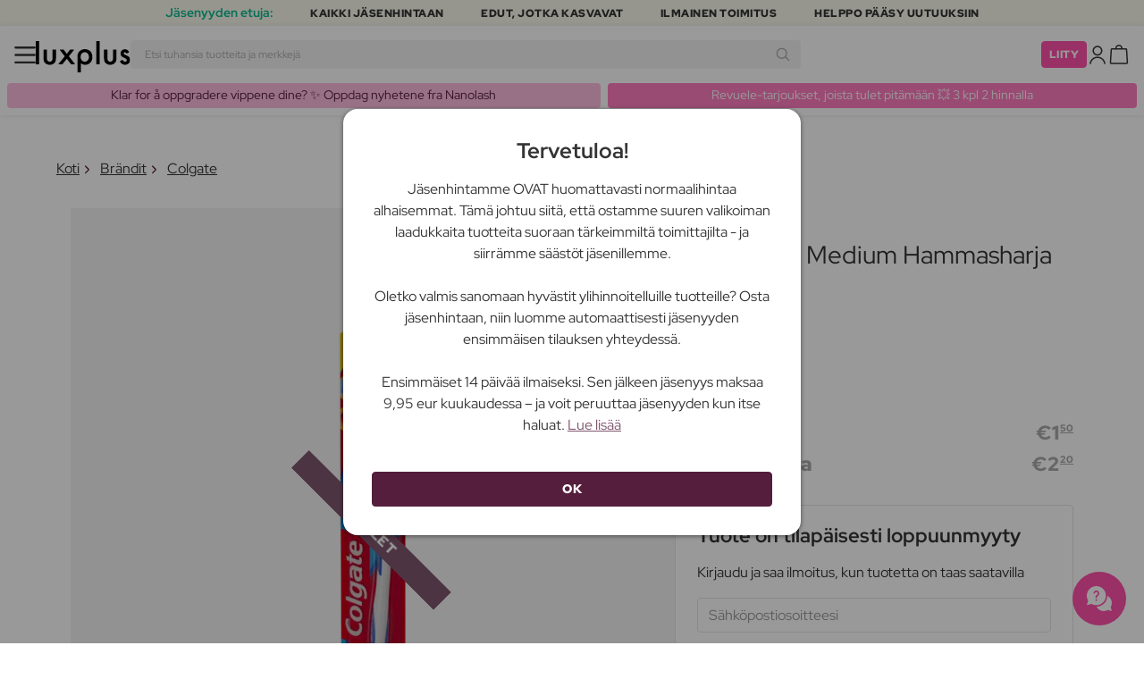

--- FILE ---
content_type: image/svg+xml
request_url: https://luxplus.imgix.net/content/icons/2025/info.svg
body_size: -121
content:
<?xml version="1.0" encoding="utf-8"?>
<svg xmlns="http://www.w3.org/2000/svg" width="24" height="24" viewBox="0 0 24 24" fill="none">
<path d="M12 2C17.5228 2 22 6.47715 22 12C22 17.5228 17.5228 22 12 22C6.47715 22 2 17.5228 2 12C2 6.47715 6.47715 2 12 2ZM12 3.5C7.30558 3.5 3.5 7.30558 3.5 12C3.5 16.6944 7.30558 20.5 12 20.5C16.6944 20.5 20.5 16.6944 20.5 12C20.5 7.30558 16.6944 3.5 12 3.5ZM13.1904 16.9619H10.791V10.6016C11.439 11.0216 12.5424 11.0215 13.1904 10.6016V16.9619ZM11.9912 7.25C12.783 7.25014 13.4307 7.6462 13.4307 8.33008C13.4306 9.01391 12.783 9.41001 11.9912 9.41016C11.1992 9.41016 10.5508 9.01403 10.5508 8.33008C10.5508 7.64608 11.1992 7.25 11.9912 7.25Z" fill="#343434"/>
</svg>

--- FILE ---
content_type: text/javascript; charset=utf-8
request_url: https://sleeknotecustomerscripts.sleeknote.com/172898.js
body_size: 5134
content:
(function(n,t,i,r){function f(t){clearTimeout(s);n[i].CustomerId=172898;n[i].DripAccountId=0;n[i].SleeknotePiwikSiteId=0;n[i].HideSleeknoteBadge=!0;n[i].SleeknoteGoals=[{goalId:"5",urls:[]},{goalId:"6",urls:[]},{goalId:"8",urls:[]},{goalId:"9",urls:[]},{goalId:"11",urls:[]},{goalId:"12",urls:[]},{goalId:"13",urls:[]},{goalId:"14",urls:[]},{goalId:"15",urls:[]},{goalId:"16",urls:[]},{goalId:"17",urls:[]},{goalId:"18",urls:[]},{goalId:"19",urls:[]},{goalId:"20",urls:[]},{goalId:"21",urls:[]},{goalId:"22",urls:[]},{goalId:"23",urls:[]},{goalId:"24",urls:[]},{goalId:"25",urls:[]},{goalId:"26",urls:[]},{goalId:"27",urls:[]},{goalId:"28",urls:[]},{goalId:"29",urls:[]},{goalId:"30",urls:[]},{goalId:"31",urls:[]},{goalId:"32",urls:[]},{goalId:"33",urls:[]},{goalId:"34",urls:[]},{goalId:"38",urls:[{url:"luxplus.dk/produkt/lysol-laundry-disinfectant-1200-ml"}]}];n[i].DomainLimits={};n[i].CustomInitSettings={windowIsGlobal:1,isRealMobileSite:!0};n[i].SleekNotes=[{CampaignId:"450d1bca-feb3-441f-827b-fdafeacf9024",SplitTestId:"",campaignName:"DK | 19/1-27/1 2026 | Winterproof Makeup Jan | All visitors | CP: 100",campaignType:"multistep",integrationName:"nointegration",Version:5,placement:[0,0],BoxAndBarAlignment:[9,10],SleeknoteType:"guide",SleeknoteId:"450d1bca-feb3-441f-827b-fdafeacf9024",CustomerId:"172898",steps:[{"Form--1":{name:"Form--1",type:"form",alternativeTypes:"form,pure",rotate:"bottom",teaser:"teaser",success:"success"}},{"Form--1":{name:"Form--1",type:"form",alternativeTypes:"form,pure",rotate:"bottom",distanceFromEdge:"10, 10",teaser:"teaser",success:"success"}}],rules:{display:[1,2],showCount:4,visited:{triggers:!0,targeting:!0,options:!0},triggers:[{type:1,value:[3,3]}],groups:[{groupAnd:!0,conditionAnd:!0,conditions:[{type:8,matchType:"exclude",value:1,id:"17611171"}]},{groupAnd:!0,conditionAnd:!1,conditions:[]}]},hasGeo:!1,Hostname:"luxplus.dk",smarts:[[],[]],summaryId:"1f184bff-9a58-4ce5-8fbd-460847fd29fc",advOptions:[{id:"note-priority",values:[{id:1,value:100}]}],locale:"da",timeZone:"Europe/Copenhagen",targeting:{root:{children:{exclude:{children:{contains:{relationOperator:"OR",values:{"/kurv":"/kurv","/checkout":"/checkout","/tilmeld-nyhedsbrev":"/tilmeld-nyhedsbrev","/confirmation":"/confirmation","/oprettelse":"/oprettelse","/kundeservice":"/kundeservice","/aendre-medlemskab":"/aendre-medlemskab","/outlet":"/outlet","/side/giftsalefeb25":"/side/giftsalefeb25","/side/springcleaning25":"/side/springcleaning25",gsmp:"gsmp","side/summerprepping25":"side/summerprepping25","section/makeup":"section/makeup","side/summer-sale-30-extra":"side/summer-sale-30-extra","skin-deals-sep-2025":"skin-deals-sep-2025","/sale":"/sale","/tilbud":"/tilbud","/nyt-medlemskab":"/nyt-medlemskab","/bw-warm-up-fragrances":"/bw-warm-up-fragrances","bw-warm-up-favorites":"bw-warm-up-favorites","bw-warm-up":"bw-warm-up","side/gliss-sale-nov-25":"side/gliss-sale-nov-25","/trackntrace":"/trackntrace","/page":"/page","/side":"/side"},id:"contains",type:"contains"}},relationOperator:"OR",visibility:"exclude",id:"exclude"}},relationOperator:"AND",visibility:"include",id:"Root"},targetAll:!1,doNotUse:!1},formElements:{},images:{"https://sleeknotestaticcontent.sleeknote.com/campaignassets/172898/57efd55b-fdb4-4ecf-9d18-3f5c47202ee4.jpg":["jpg","webp","avif"],"https://sleeknotestaticcontent.sleeknote.com/campaignassets/172898/e49722a7-ab9f-4711-9c66-3ffdb424b09e.jpg":["jpg","webp","avif"],"https://sleeknotestaticcontent.sleeknote.com/campaignassets/172898/aa8fe0fe-d13a-47c6-a526-8649d1110a24.jpg":["jpg","webp","avif"],"https://sleeknotestaticcontent.sleeknote.com/campaignassets/172898/7385814e-ca60-4c63-b27c-1199f0766d81.jpg":["jpg","webp","avif"],"https://sleeknotestaticcontent.sleeknote.com/campaignassets/172898/2b7e552c-92bb-4814-9cf7-ed8db6db5ac6.jpg":["jpg","webp","avif"],"https://sleeknotestaticcontent.sleeknote.com/campaignassets/172898/cbaf28a1-8287-46ac-8a6e-a82419684c25.jpg":["jpg","webp","avif"],"https://sleeknotestaticcontent.sleeknote.com/campaignassets/172898/c598d36b-caf0-45be-9dea-2cdb984b0926.jpg":["jpg","webp","avif"],"https://sleeknotestaticcontent.sleeknote.com/campaignassets/172898/0a759e3d-2957-4383-b820-3e5231b6c5fc.jpg":["jpg","webp","avif"],"https://sleeknotestaticcontent.sleeknote.com/campaignassets/172898/af47e5ca-dc41-4a8e-91cd-ea0c9c86e8d4.jpg":["jpg","webp","avif"],"https://sleeknotestaticcontent.sleeknote.com/campaignassets/172898/600df402-acb2-4643-9890-f83dc2109d49.jpg":["jpg","webp","avif"],"https://sleeknotestaticcontent.sleeknote.com/campaignassets/172898/fb7dbebe-254b-4871-bd88-f394d42cff81.jpg":["jpg","webp","avif"],"https://sleeknotestaticcontent.sleeknote.com/campaignassets/172898/80cd150d-c295-4af9-be8c-3e66c2189a0b.jpg":["jpg","webp","avif"],"https://sleeknotestaticcontent.sleeknote.com/campaignassets/172898/11120f1e-b290-4976-b007-cc8bbc861eea.jpg":["jpg","webp","avif"],"https://sleeknotestaticcontent.sleeknote.com/campaignassets/172898/9d94a3e4-8df3-46e6-809a-ab2b9eb80716.png":["png","webp","avif"],"https://sleeknotestaticcontent.sleeknote.com/campaignassets/172898/8bb19d9d-f5e0-4980-ac1b-142b2d02e6ac.jpg":["jpg","webp","avif"],"https://sleeknotestaticcontent.sleeknote.com/campaignassets/172898/123456_close_button.png":["png"],"https://sleeknotestaticcontent.sleeknote.com/campaignassets/172898/universal-teaser-close.svg":["svg"],"https://sleeknotestaticcontent.sleeknote.com/campaignassets/172898/43cf4c81-ff9b-4cdb-9318-4909954f86ba.png":["png","webp","avif"]},sub:[],dynamicCouponCodes:[],SleekNoteDesktopURL:"//sleeknotestaticcontent.sleeknote.com/editorv2/desktoptoggler/450d1bca-feb3-441f-827b-fdafeacf9024.html",SleekNoteDesktopTeaserURL:"//sleeknotestaticcontent.sleeknote.com/editorv2/desktopteaser/450d1bca-feb3-441f-827b-fdafeacf9024.html",SleekNoteMobileURL:"//sleeknotestaticcontent.sleeknote.com/editorv2/mobiletoggler/450d1bca-feb3-441f-827b-fdafeacf9024.html",SleekNoteMobileTeaserURL:"//sleeknotestaticcontent.sleeknote.com/editorv2/mobileteaser/450d1bca-feb3-441f-827b-fdafeacf9024.html"},{CampaignId:"702dc1a3-6224-41e3-bc9e-ec8c019bfc56",SplitTestId:"",campaignName:"SE | 19/1-27/1 2026 | Winterproof Makeup Jan | All visitors | CP: 100",campaignType:"multistep",integrationName:"nointegration",Version:5,placement:[0,0],BoxAndBarAlignment:[9,10],SleeknoteType:"guide",SleeknoteId:"702dc1a3-6224-41e3-bc9e-ec8c019bfc56",CustomerId:"172898",steps:[{"Form--1":{name:"Form--1",type:"form",alternativeTypes:"form,pure",rotate:"bottom",teaser:"teaser",success:"success"}},{"Form--1":{name:"Form--1",type:"form",alternativeTypes:"form,pure",rotate:"bottom",distanceFromEdge:"10, 10",teaser:"teaser",success:"success"}}],rules:{display:[1,2],showCount:4,visited:{triggers:!0,targeting:!0,options:!0},triggers:[{type:1,value:[3,3]}],groups:[{groupAnd:!0,conditionAnd:!0,conditions:[{type:8,matchType:"exclude",value:1,id:"20704403"}]},{groupAnd:!0,conditionAnd:!1,conditions:[]}]},hasGeo:!1,Hostname:"luxplus.se",smarts:[[],[]],summaryId:"73438373-9db9-401f-a895-528b8af75f91",advOptions:[{id:"note-priority",values:[{id:1,value:100}]}],locale:"da",timeZone:"Europe/Copenhagen",targeting:{root:{children:{exclude:{children:{contains:{relationOperator:"OR",values:{"/kurv":"/kurv","/checkout":"/checkout","/tilmeld-nyhedsbrev":"/tilmeld-nyhedsbrev","/confirmation":"/confirmation","/oprettelse":"/oprettelse","/kundeservice":"/kundeservice","/aendre-medlemskab":"/aendre-medlemskab","/outlet":"/outlet","/side/giftsalefeb25":"/side/giftsalefeb25","/side/springcleaning25":"/side/springcleaning25",gsmp:"gsmp","side/summerprepping25":"side/summerprepping25",korg:"korg",registration:"registration","sida/late-summer-sale-30":"sida/late-summer-sale-30","skin-deals-sep-2025":"skin-deals-sep-2025","/sale":"/sale","/bw-warm-up-fragrances":"/bw-warm-up-fragrances","/bw-warm-up":"/bw-warm-up","gliss-sale-nov-25":"gliss-sale-nov-25","/sida":"/sida"},id:"contains",type:"contains"}},relationOperator:"OR",visibility:"exclude",id:"exclude"}},relationOperator:"AND",visibility:"include",id:"Root"},targetAll:!1,doNotUse:!1},formElements:{},images:{"https://sleeknotestaticcontent.sleeknote.com/campaignassets/172898/674669b6-70b4-418d-a0eb-6f3c9c83e857.jpg":["jpg","webp","avif"],"https://sleeknotestaticcontent.sleeknote.com/campaignassets/172898/83577ccb-0403-44d6-b28b-112991024142.jpg":["jpg","webp","avif"],"https://sleeknotestaticcontent.sleeknote.com/campaignassets/172898/af7d9891-976b-409a-95d9-0ec1da474ddc.jpg":["jpg","webp","avif"],"https://sleeknotestaticcontent.sleeknote.com/campaignassets/172898/4eedf5fe-e338-4027-90dd-54f5044446e6.jpg":["jpg","webp","avif"],"https://sleeknotestaticcontent.sleeknote.com/campaignassets/172898/e8b33f51-fd74-49ff-a614-d29a166031e7.jpg":["jpg","webp","avif"],"https://sleeknotestaticcontent.sleeknote.com/campaignassets/172898/f83b8d3b-6b3d-47b2-9ec3-8ad2776c87cf.jpg":["jpg","webp","avif"],"https://sleeknotestaticcontent.sleeknote.com/campaignassets/172898/16253bc2-f7cb-4eeb-864a-028b55c6de9d.jpg":["jpg","webp","avif"],"https://sleeknotestaticcontent.sleeknote.com/campaignassets/172898/963d7886-4f1a-4025-a7b9-5d241b2a9643.jpg":["jpg","webp","avif"],"https://sleeknotestaticcontent.sleeknote.com/campaignassets/172898/b98a2349-ed14-4909-858a-1ccd264e60d5.jpg":["jpg","webp","avif"],"https://sleeknotestaticcontent.sleeknote.com/campaignassets/172898/279b6eaf-5002-4c31-a52e-09e047d17eaa.jpg":["jpg","webp","avif"],"https://sleeknotestaticcontent.sleeknote.com/campaignassets/172898/ff14279b-958c-412a-8787-2d2e1c912c5c.jpg":["jpg","webp","avif"],"https://sleeknotestaticcontent.sleeknote.com/campaignassets/172898/4177cab8-c27e-482a-bbcc-3db86cef14f6.jpg":["jpg","webp","avif"],"https://sleeknotestaticcontent.sleeknote.com/campaignassets/172898/41cfb95d-fa5b-4b0e-a317-a28fd1955fa2.png":["png","webp","avif"],"https://sleeknotestaticcontent.sleeknote.com/campaignassets/172898/9d94a3e4-8df3-46e6-809a-ab2b9eb80716.png":["png","webp","avif"],"https://sleeknotestaticcontent.sleeknote.com/campaignassets/172898/8bb19d9d-f5e0-4980-ac1b-142b2d02e6ac.jpg":["jpg","webp","avif"],"https://sleeknotestaticcontent.sleeknote.com/campaignassets/172898/123456_close_button.png":["png"],"https://sleeknotestaticcontent.sleeknote.com/campaignassets/172898/universal-teaser-close.svg":["svg"],"https://sleeknotestaticcontent.sleeknote.com/campaignassets/172898/43cf4c81-ff9b-4cdb-9318-4909954f86ba.png":["png","webp","avif"],"https://sleeknotestaticcontent.sleeknote.com/campaignassets/172898/7ae00181-38db-400d-b217-a751f011e412.jpg":["jpg","webp","avif"]},sub:[],dynamicCouponCodes:[],SleekNoteDesktopURL:"//sleeknotestaticcontent.sleeknote.com/editorv2/desktoptoggler/702dc1a3-6224-41e3-bc9e-ec8c019bfc56.html",SleekNoteDesktopTeaserURL:"//sleeknotestaticcontent.sleeknote.com/editorv2/desktopteaser/702dc1a3-6224-41e3-bc9e-ec8c019bfc56.html",SleekNoteMobileURL:"//sleeknotestaticcontent.sleeknote.com/editorv2/mobiletoggler/702dc1a3-6224-41e3-bc9e-ec8c019bfc56.html",SleekNoteMobileTeaserURL:"//sleeknotestaticcontent.sleeknote.com/editorv2/mobileteaser/702dc1a3-6224-41e3-bc9e-ec8c019bfc56.html"},{CampaignId:"fc0b1016-8112-4d64-8954-f4927ccd140a",SplitTestId:"",campaignName:"NO | 19/1-27/1 2026 | Winterproof Makeup Jan | All visitors | CP: 100",campaignType:"multistep",integrationName:"nointegration",Version:5,placement:[0,0],BoxAndBarAlignment:[9,10],SleeknoteType:"guide",SleeknoteId:"fc0b1016-8112-4d64-8954-f4927ccd140a",CustomerId:"172898",steps:[{"Form--1":{name:"Form--1",type:"form",alternativeTypes:"form,pure",rotate:"bottom",teaser:"teaser",success:"success"}},{"Form--1":{name:"Form--1",type:"form",alternativeTypes:"form,pure",rotate:"bottom",distanceFromEdge:"10, 10",teaser:"teaser",success:"success"}}],rules:{display:[1,2],showCount:4,visited:{triggers:!0,targeting:!0,options:!0},triggers:[{type:1,value:[3,3]}],groups:[{groupAnd:!0,conditionAnd:!0,conditions:[{type:8,matchType:"exclude",value:1,id:"17611171"}]},{groupAnd:!0,conditionAnd:!1,conditions:[]}]},hasGeo:!1,Hostname:"luxplus.no",smarts:[[],[]],summaryId:"953217fc-4a5b-48bd-bd08-66f3db81ca9d",advOptions:[{id:"note-priority",values:[{id:1,value:100}]}],locale:"da",timeZone:"Europe/Copenhagen",targeting:{root:{children:{exclude:{children:{contains:{relationOperator:"OR",values:{"/kurv":"/kurv","/checkout":"/checkout","/tilmeld-nyhedsbrev":"/tilmeld-nyhedsbrev","/confirmation":"/confirmation","/oprettelse":"/oprettelse","/kundeservice":"/kundeservice","/aendre-medlemskab":"/aendre-medlemskab","/outlet":"/outlet","/side/giftsalefeb25":"/side/giftsalefeb25","/side/springcleaning25":"/side/springcleaning25",gsmp:"gsmp","side/summerprepping25":"side/summerprepping25","section/makeup":"section/makeup",registrering:"registrering","skin-deals-sep-2025":"skin-deals-sep-2025","/sale":"/sale","bw-warm-up-fragrances":"bw-warm-up-fragrances","bw-warm-up":"bw-warm-up","/gliss-sale-nov-25":"/gliss-sale-nov-25","/trackntrace":"/trackntrace","/side":"/side"},id:"contains",type:"contains"}},relationOperator:"OR",visibility:"exclude",id:"exclude"}},relationOperator:"AND",visibility:"include",id:"Root"},targetAll:!1,doNotUse:!1},formElements:{},images:{"https://sleeknotestaticcontent.sleeknote.com/campaignassets/172898/928b1b48-afd3-4211-832f-450796664b83.jpg":["jpg","webp","avif"],"https://sleeknotestaticcontent.sleeknote.com/campaignassets/172898/6bdfe960-50d0-425e-a3d6-e66797ada2ee.jpg":["jpg","webp","avif"],"https://sleeknotestaticcontent.sleeknote.com/campaignassets/172898/e63a57f8-e668-43c7-9526-1161bad0aa8d.jpg":["jpg","webp","avif"],"https://sleeknotestaticcontent.sleeknote.com/campaignassets/172898/50f5e174-ae39-4781-8644-ac77a6df347c.jpg":["jpg","webp","avif"],"https://sleeknotestaticcontent.sleeknote.com/campaignassets/172898/29417bf9-65f6-4b26-beeb-34e6fb9f781d.jpg":["jpg","webp","avif"],"https://sleeknotestaticcontent.sleeknote.com/campaignassets/172898/4d9342e0-a790-4efe-bcaa-09580e190a49.jpg":["jpg","webp","avif"],"https://sleeknotestaticcontent.sleeknote.com/campaignassets/172898/2915ac02-fbd0-47a6-826c-adacdca4f612.jpg":["jpg","webp","avif"],"https://sleeknotestaticcontent.sleeknote.com/campaignassets/172898/63af73a8-2fdf-4e84-851e-730ad67f3586.jpg":["jpg","webp","avif"],"https://sleeknotestaticcontent.sleeknote.com/campaignassets/172898/25d70b37-e96d-4e4f-a58c-80f312d2018c.jpg":["jpg","webp","avif"],"https://sleeknotestaticcontent.sleeknote.com/campaignassets/172898/e907ad79-3492-4c3e-8178-d32d66d4b0ee.jpg":["jpg","webp","avif"],"https://sleeknotestaticcontent.sleeknote.com/campaignassets/172898/b590f30b-8c9e-4c65-abe9-08a524297d8b.png":["png","webp","avif"],"https://sleeknotestaticcontent.sleeknote.com/campaignassets/172898/41cfb95d-fa5b-4b0e-a317-a28fd1955fa2.png":["png","webp","avif"],"https://sleeknotestaticcontent.sleeknote.com/campaignassets/172898/9d94a3e4-8df3-46e6-809a-ab2b9eb80716.png":["png","webp","avif"],"https://sleeknotestaticcontent.sleeknote.com/campaignassets/172898/8bb19d9d-f5e0-4980-ac1b-142b2d02e6ac.jpg":["jpg","webp","avif"],"https://sleeknotestaticcontent.sleeknote.com/campaignassets/172898/123456_close_button.png":["png"],"https://sleeknotestaticcontent.sleeknote.com/campaignassets/172898/universal-teaser-close.svg":["svg"],"https://sleeknotestaticcontent.sleeknote.com/campaignassets/172898/43cf4c81-ff9b-4cdb-9318-4909954f86ba.png":["png","webp","avif"],"https://sleeknotestaticcontent.sleeknote.com/campaignassets/172898/7478c21d-a7f9-4625-8ab4-e5b5a5f67325.jpg":["jpg","webp","avif"]},sub:[],dynamicCouponCodes:[],SleekNoteDesktopURL:"//sleeknotestaticcontent.sleeknote.com/editorv2/desktoptoggler/fc0b1016-8112-4d64-8954-f4927ccd140a.html",SleekNoteDesktopTeaserURL:"//sleeknotestaticcontent.sleeknote.com/editorv2/desktopteaser/fc0b1016-8112-4d64-8954-f4927ccd140a.html",SleekNoteMobileURL:"//sleeknotestaticcontent.sleeknote.com/editorv2/mobiletoggler/fc0b1016-8112-4d64-8954-f4927ccd140a.html",SleekNoteMobileTeaserURL:"//sleeknotestaticcontent.sleeknote.com/editorv2/mobileteaser/fc0b1016-8112-4d64-8954-f4927ccd140a.html"},{CampaignId:"b1a16f09-e994-4769-a1e9-66d7d9aba7a2",SplitTestId:"",campaignName:"FI | 19/1-27/1 2026 | Winterproof Makeup Jan | All visitors | CP: 100",campaignType:"multistep",integrationName:"nointegration",Version:5,placement:[0,0],BoxAndBarAlignment:[9,10],SleeknoteType:"guide",SleeknoteId:"b1a16f09-e994-4769-a1e9-66d7d9aba7a2",CustomerId:"172898",steps:[{"Form--1":{name:"Form--1",type:"form",alternativeTypes:"form,pure",rotate:"bottom",teaser:"teaser",success:"success"}},{"Form--1":{name:"Form--1",type:"form",alternativeTypes:"form,pure",rotate:"bottom",distanceFromEdge:"10, 10",teaser:"teaser",success:"success"}}],rules:{display:[1,2],showCount:4,visited:{triggers:!0,targeting:!0,options:!0},triggers:[{type:1,value:[3,3]}],groups:[{groupAnd:!0,conditionAnd:!0,conditions:[{type:8,matchType:"exclude",value:1,id:"17611171"}]},{groupAnd:!0,conditionAnd:!1,conditions:[]}]},hasGeo:!1,Hostname:"luxplus.fi",smarts:[[],[]],summaryId:"844c035a-7698-44a6-9c1e-80867f541207",advOptions:[{id:"note-priority",values:[{id:1,value:100}]}],locale:"da",timeZone:"Europe/Copenhagen",targeting:{root:{children:{exclude:{children:{contains:{relationOperator:"OR",values:{"/kurv":"/kurv","/checkout":"/checkout","/tilmeld-nyhedsbrev":"/tilmeld-nyhedsbrev","/confirmation":"/confirmation","/oprettelse":"/oprettelse","/kundeservice":"/kundeservice","/aendre-medlemskab":"/aendre-medlemskab","/outlet":"/outlet","/side/giftsalefeb25":"/side/giftsalefeb25","/side/springcleaning25":"/side/springcleaning25",gsmp:"gsmp","side/summerprepping25":"side/summerprepping25","section/makeup":"section/makeup",registrering:"registrering",winkelmand:"winkelmand",registratie:"registratie",basket:"basket",registration:"registration",ostoskori:"ostoskori",rekisteroeinti:"rekisteroeinti","/sale":"/sale","bw-warm-up":"bw-warm-up","gliss-sale-nov-25":"gliss-sale-nov-25","/trackntrace":"/trackntrace","/sivu":"/sivu"},id:"contains",type:"contains"}},relationOperator:"OR",visibility:"exclude",id:"exclude"}},relationOperator:"AND",visibility:"include",id:"Root"},targetAll:!1,doNotUse:!1},formElements:{},images:{"https://sleeknotestaticcontent.sleeknote.com/campaignassets/172898/2ad52afd-9af4-4c5e-a8ad-6c96dd3c8e09.jpg":["jpg","webp","avif"],"https://sleeknotestaticcontent.sleeknote.com/campaignassets/172898/42bd7d07-c3fa-49b9-84e1-4a1ea8100cda.jpg":["jpg","webp","avif"],"https://sleeknotestaticcontent.sleeknote.com/campaignassets/172898/31adb988-e55a-4b15-8f9e-2a7f2b49571e.jpg":["jpg","webp","avif"],"https://sleeknotestaticcontent.sleeknote.com/campaignassets/172898/9bf136c8-8622-4431-b081-3af47c744e06.jpg":["jpg","webp","avif"],"https://sleeknotestaticcontent.sleeknote.com/campaignassets/172898/3991bb53-a120-4f49-a887-1cc3e0242bc0.jpg":["jpg","webp","avif"],"https://sleeknotestaticcontent.sleeknote.com/campaignassets/172898/d8953d25-f558-4572-97f0-edb8e3230dd4.jpg":["jpg","webp","avif"],"https://sleeknotestaticcontent.sleeknote.com/campaignassets/172898/a4dc4681-7a6b-40bc-beb7-ab2191a27668.jpg":["jpg","webp","avif"],"https://sleeknotestaticcontent.sleeknote.com/campaignassets/172898/b227ae69-3e2d-47c5-9648-9e4e6459d2dd.jpg":["jpg","webp","avif"],"https://sleeknotestaticcontent.sleeknote.com/campaignassets/172898/eb2272db-009d-49ac-a831-7cdb1dac1354.jpg":["jpg","webp","avif"],"https://sleeknotestaticcontent.sleeknote.com/campaignassets/172898/d0371085-bf04-40eb-900d-fc540e127cdf.jpg":["jpg","webp","avif"],"https://sleeknotestaticcontent.sleeknote.com/campaignassets/172898/1629f917-7b12-4ed2-a397-729310efbdad.jpg":["jpg","webp","avif"],"https://sleeknotestaticcontent.sleeknote.com/campaignassets/172898/865dabdd-eac3-4af6-a3d4-39dccc05d18e.jpg":["jpg","webp","avif"],"https://sleeknotestaticcontent.sleeknote.com/campaignassets/172898/9cade2a8-8961-48c9-a1cf-7b01c1eb7239.png":["png","webp","avif"],"https://sleeknotestaticcontent.sleeknote.com/campaignassets/172898/a6d204b2-3d52-4adb-8864-c4d737c5c353.png":["png","webp","avif"],"https://sleeknotestaticcontent.sleeknote.com/campaignassets/172898/0252b478-4452-4e0d-b4b2-538bfe3b9caa.png":["png","webp","avif"],"https://sleeknotestaticcontent.sleeknote.com/campaignassets/172898/b590f30b-8c9e-4c65-abe9-08a524297d8b.png":["png","webp","avif"],"https://sleeknotestaticcontent.sleeknote.com/campaignassets/172898/41cfb95d-fa5b-4b0e-a317-a28fd1955fa2.png":["png","webp","avif"],"https://sleeknotestaticcontent.sleeknote.com/campaignassets/172898/9d94a3e4-8df3-46e6-809a-ab2b9eb80716.png":["png","webp","avif"],"https://sleeknotestaticcontent.sleeknote.com/campaignassets/172898/8bb19d9d-f5e0-4980-ac1b-142b2d02e6ac.jpg":["jpg","webp","avif"],"https://sleeknotestaticcontent.sleeknote.com/campaignassets/172898/123456_close_button.png":["png"],"https://sleeknotestaticcontent.sleeknote.com/campaignassets/172898/universal-teaser-close.svg":["svg"],"https://sleeknotestaticcontent.sleeknote.com/campaignassets/172898/43cf4c81-ff9b-4cdb-9318-4909954f86ba.png":["png","webp","avif"],"https://sleeknotestaticcontent.sleeknote.com/campaignassets/172898/71206578-4629-4f9a-9b13-aa823f3ff152.jpg":["jpg","webp","avif"]},sub:[],dynamicCouponCodes:[],SleekNoteDesktopURL:"//sleeknotestaticcontent.sleeknote.com/editorv2/desktoptoggler/b1a16f09-e994-4769-a1e9-66d7d9aba7a2.html",SleekNoteDesktopTeaserURL:"//sleeknotestaticcontent.sleeknote.com/editorv2/desktopteaser/b1a16f09-e994-4769-a1e9-66d7d9aba7a2.html",SleekNoteMobileURL:"//sleeknotestaticcontent.sleeknote.com/editorv2/mobiletoggler/b1a16f09-e994-4769-a1e9-66d7d9aba7a2.html",SleekNoteMobileTeaserURL:"//sleeknotestaticcontent.sleeknote.com/editorv2/mobileteaser/b1a16f09-e994-4769-a1e9-66d7d9aba7a2.html"},{CampaignId:"c0fc0b34-d34f-470a-823d-2f89191995be",SplitTestId:"",campaignName:"NL | 19/1-27/1 2026 | Winterproof Makeup Jan | All visitors | CP: 100",campaignType:"multistep",integrationName:"nointegration",Version:5,placement:[0,0],BoxAndBarAlignment:[9,10],SleeknoteType:"guide",SleeknoteId:"c0fc0b34-d34f-470a-823d-2f89191995be",CustomerId:"172898",steps:[{"Form--1":{name:"Form--1",type:"form",alternativeTypes:"form,pure",rotate:"bottom",teaser:"teaser",success:"success"}},{"Form--1":{name:"Form--1",type:"form",alternativeTypes:"form,pure",rotate:"bottom",distanceFromEdge:"10, 10",teaser:"teaser",success:"success"}}],rules:{display:[1,2],showCount:4,visited:{triggers:!0,targeting:!0,options:!0},triggers:[{type:1,value:[3,3]}],groups:[{groupAnd:!0,conditionAnd:!0,conditions:[{type:8,matchType:"exclude",value:1,id:"17611171"}]},{groupAnd:!0,conditionAnd:!1,conditions:[]}]},hasGeo:!1,Hostname:"luxplus.nl",smarts:[[],[]],summaryId:"2e70a1f8-b700-45fa-ae22-9b044e407667",advOptions:[{id:"note-priority",values:[{id:1,value:100}]}],locale:"da",timeZone:"Europe/Copenhagen",targeting:{root:{children:{exclude:{children:{contains:{relationOperator:"OR",values:{"/kurv":"/kurv","/checkout":"/checkout","/tilmeld-nyhedsbrev":"/tilmeld-nyhedsbrev","/confirmation":"/confirmation","/oprettelse":"/oprettelse","/kundeservice":"/kundeservice","/aendre-medlemskab":"/aendre-medlemskab","/outlet":"/outlet","/side/giftsalefeb25":"/side/giftsalefeb25","/side/springcleaning25":"/side/springcleaning25",gsmp:"gsmp","side/summerprepping25":"side/summerprepping25","section/makeup":"section/makeup",registrering:"registrering",winkelmand:"winkelmand",registratie:"registratie","pagina/late-summer-sale-30":"pagina/late-summer-sale-30","skin-deals-sep-2025\t":"skin-deals-sep-2025\t","/sale":"/sale","/bw-warm-up-fragrances":"/bw-warm-up-fragrances","bw-warm-up":"bw-warm-up","sinterklaas-2025":"sinterklaas-2025","gliss-sale-nov-25":"gliss-sale-nov-25","/trackntrace":"/trackntrace","/pagina":"/pagina"},id:"contains",type:"contains"}},relationOperator:"OR",visibility:"exclude",id:"exclude"}},relationOperator:"AND",visibility:"include",id:"Root"},targetAll:!1,doNotUse:!1},formElements:{},images:{"https://sleeknotestaticcontent.sleeknote.com/campaignassets/172898/318dfd97-6792-46cb-88b7-973dc6c00e60.jpg":["jpg","webp","avif"],"https://sleeknotestaticcontent.sleeknote.com/campaignassets/172898/155356ff-b4e3-4f86-8882-e43ac0150e51.jpg":["jpg","webp","avif"],"https://sleeknotestaticcontent.sleeknote.com/campaignassets/172898/663271ec-b7f6-41e8-a8d5-8771bd3f8ab5.jpg":["jpg","webp","avif"],"https://sleeknotestaticcontent.sleeknote.com/campaignassets/172898/01d7789e-6156-488a-b9bb-ac237cd6e923.jpg":["jpg","webp","avif"],"https://sleeknotestaticcontent.sleeknote.com/campaignassets/172898/1ec9cc7a-16b5-42a8-9a4d-a6776223b524.jpg":["jpg","webp","avif"],"https://sleeknotestaticcontent.sleeknote.com/campaignassets/172898/6c2b6634-213b-4896-9617-873417bf832f.jpg":["jpg","webp","avif"],"https://sleeknotestaticcontent.sleeknote.com/campaignassets/172898/42272d89-aba4-4da5-a2db-e341f86888ef.jpg":["jpg","webp","avif"],"https://sleeknotestaticcontent.sleeknote.com/campaignassets/172898/756b363f-5b0d-4f22-b40a-bd022db327c3.jpg":["jpg","webp","avif"],"https://sleeknotestaticcontent.sleeknote.com/campaignassets/172898/3256d1e5-e335-486e-8e8a-31e1cca2a382.jpg":["jpg","webp","avif"],"https://sleeknotestaticcontent.sleeknote.com/campaignassets/172898/827ce3f7-bedb-4e3e-bca2-c3f2dae730ca.jpg":["jpg","webp","avif"],"https://sleeknotestaticcontent.sleeknote.com/campaignassets/172898/016bc381-1a08-4813-8f37-68cad01ad987.jpg":["jpg","webp","avif"],"https://sleeknotestaticcontent.sleeknote.com/campaignassets/172898/cd5c71d0-ea24-43ad-a789-cbaf6a6d2110.jpg":["jpg","webp","avif"],"https://sleeknotestaticcontent.sleeknote.com/campaignassets/172898/0252b478-4452-4e0d-b4b2-538bfe3b9caa.png":["png","webp","avif"],"https://sleeknotestaticcontent.sleeknote.com/campaignassets/172898/b590f30b-8c9e-4c65-abe9-08a524297d8b.png":["png","webp","avif"],"https://sleeknotestaticcontent.sleeknote.com/campaignassets/172898/41cfb95d-fa5b-4b0e-a317-a28fd1955fa2.png":["png","webp","avif"],"https://sleeknotestaticcontent.sleeknote.com/campaignassets/172898/9d94a3e4-8df3-46e6-809a-ab2b9eb80716.png":["png","webp","avif"],"https://sleeknotestaticcontent.sleeknote.com/campaignassets/172898/8bb19d9d-f5e0-4980-ac1b-142b2d02e6ac.jpg":["jpg","webp","avif"],"https://sleeknotestaticcontent.sleeknote.com/campaignassets/172898/123456_close_button.png":["png"],"https://sleeknotestaticcontent.sleeknote.com/campaignassets/172898/universal-teaser-close.svg":["svg"],"https://sleeknotestaticcontent.sleeknote.com/campaignassets/172898/43cf4c81-ff9b-4cdb-9318-4909954f86ba.png":["png","webp","avif"],"https://sleeknotestaticcontent.sleeknote.com/campaignassets/172898/a448ed34-b921-4099-9613-5a5a9f26f31f.jpg":["jpg","webp","avif"]},sub:[],dynamicCouponCodes:[],SleekNoteDesktopURL:"//sleeknotestaticcontent.sleeknote.com/editorv2/desktoptoggler/c0fc0b34-d34f-470a-823d-2f89191995be.html",SleekNoteDesktopTeaserURL:"//sleeknotestaticcontent.sleeknote.com/editorv2/desktopteaser/c0fc0b34-d34f-470a-823d-2f89191995be.html",SleekNoteMobileURL:"//sleeknotestaticcontent.sleeknote.com/editorv2/mobiletoggler/c0fc0b34-d34f-470a-823d-2f89191995be.html",SleekNoteMobileTeaserURL:"//sleeknotestaticcontent.sleeknote.com/editorv2/mobileteaser/c0fc0b34-d34f-470a-823d-2f89191995be.html"},{CampaignId:"98461016-47e6-48af-b8ab-a152a83b918a",SplitTestId:"",campaignName:"BE | 19/1-27/1 2026 | Winterproof Makeup Jan | All visitors | CP: 100",campaignType:"multistep",integrationName:"nointegration",Version:5,placement:[0,0],BoxAndBarAlignment:[9,10],SleeknoteType:"guide",SleeknoteId:"98461016-47e6-48af-b8ab-a152a83b918a",CustomerId:"172898",steps:[{"Form--1":{name:"Form--1",type:"form",alternativeTypes:"form,pure",rotate:"bottom",teaser:"teaser",success:"success"}},{"Form--1":{name:"Form--1",type:"form",alternativeTypes:"form,pure",rotate:"bottom",distanceFromEdge:"10, 10",teaser:"teaser",success:"success"}}],rules:{display:[1,2],showCount:4,visited:{triggers:!0,targeting:!0,options:!0},triggers:[{type:1,value:[3,3]}],groups:[{groupAnd:!0,conditionAnd:!0,conditions:[{type:8,matchType:"exclude",value:1,id:"17611171"}]},{groupAnd:!0,conditionAnd:!1,conditions:[]}]},hasGeo:!1,Hostname:"luxplus.be",smarts:[[],[]],summaryId:"66f185ea-8d98-44c9-a0a4-a1e24704d811",advOptions:[{id:"note-priority",values:[{id:1,value:100}]}],locale:"da",timeZone:"Europe/Copenhagen",targeting:{root:{children:{exclude:{children:{contains:{relationOperator:"OR",values:{"/tilmeld-nyhedsbrev":"/tilmeld-nyhedsbrev","/confirmation":"/confirmation","/oprettelse":"/oprettelse","/kundeservice":"/kundeservice","/aendre-medlemskab":"/aendre-medlemskab","/outlet":"/outlet",gsmp:"gsmp",registrering:"registrering",winkelmand:"winkelmand",registratie:"registratie","/sale":"/sale","bw-warm-up":"bw-warm-up",trackntrace:"trackntrace","/pagina":"/pagina","/checkout":"/checkout"},id:"contains",type:"contains"}},relationOperator:"OR",visibility:"exclude",id:"exclude"}},relationOperator:"AND",visibility:"include",id:"Root"},targetAll:!1,doNotUse:!1},formElements:{},images:{"https://sleeknotestaticcontent.sleeknote.com/campaignassets/172898/14332b0b-2301-4eeb-bee7-42d3a7487924.jpg":["jpg","webp","avif"],"https://sleeknotestaticcontent.sleeknote.com/campaignassets/172898/f4cce0b4-c0e9-468e-bb09-e887e53cf783.jpg":["jpg","webp","avif"],"https://sleeknotestaticcontent.sleeknote.com/campaignassets/172898/663271ec-b7f6-41e8-a8d5-8771bd3f8ab5.jpg":["jpg","webp","avif"],"https://sleeknotestaticcontent.sleeknote.com/campaignassets/172898/bb0fb1b0-c171-47ff-a93b-4ecb8cdb17f5.jpg":["jpg","webp","avif"],"https://sleeknotestaticcontent.sleeknote.com/campaignassets/172898/fd0a67d8-a424-4735-ab43-391f4030d85d.jpg":["jpg","webp","avif"],"https://sleeknotestaticcontent.sleeknote.com/campaignassets/172898/6c2b6634-213b-4896-9617-873417bf832f.jpg":["jpg","webp","avif"],"https://sleeknotestaticcontent.sleeknote.com/campaignassets/172898/42272d89-aba4-4da5-a2db-e341f86888ef.jpg":["jpg","webp","avif"],"https://sleeknotestaticcontent.sleeknote.com/campaignassets/172898/c2d35735-b9f9-4579-ad03-ba168c186af7.jpg":["jpg","webp","avif"],"https://sleeknotestaticcontent.sleeknote.com/campaignassets/172898/756b363f-5b0d-4f22-b40a-bd022db327c3.jpg":["jpg","webp","avif"],"https://sleeknotestaticcontent.sleeknote.com/campaignassets/172898/3256d1e5-e335-486e-8e8a-31e1cca2a382.jpg":["jpg","webp","avif"],"https://sleeknotestaticcontent.sleeknote.com/campaignassets/172898/827ce3f7-bedb-4e3e-bca2-c3f2dae730ca.jpg":["jpg","webp","avif"],"https://sleeknotestaticcontent.sleeknote.com/campaignassets/172898/016bc381-1a08-4813-8f37-68cad01ad987.jpg":["jpg","webp","avif"],"https://sleeknotestaticcontent.sleeknote.com/campaignassets/172898/cd5c71d0-ea24-43ad-a789-cbaf6a6d2110.jpg":["jpg","webp","avif"],"https://sleeknotestaticcontent.sleeknote.com/campaignassets/172898/0252b478-4452-4e0d-b4b2-538bfe3b9caa.png":["png","webp","avif"],"https://sleeknotestaticcontent.sleeknote.com/campaignassets/172898/b590f30b-8c9e-4c65-abe9-08a524297d8b.png":["png","webp","avif"],"https://sleeknotestaticcontent.sleeknote.com/campaignassets/172898/41cfb95d-fa5b-4b0e-a317-a28fd1955fa2.png":["png","webp","avif"],"https://sleeknotestaticcontent.sleeknote.com/campaignassets/172898/9d94a3e4-8df3-46e6-809a-ab2b9eb80716.png":["png","webp","avif"],"https://sleeknotestaticcontent.sleeknote.com/campaignassets/172898/8bb19d9d-f5e0-4980-ac1b-142b2d02e6ac.jpg":["jpg","webp","avif"],"https://sleeknotestaticcontent.sleeknote.com/campaignassets/172898/123456_close_button.png":["png"],"https://sleeknotestaticcontent.sleeknote.com/campaignassets/172898/universal-teaser-close.svg":["svg"],"https://sleeknotestaticcontent.sleeknote.com/campaignassets/172898/43cf4c81-ff9b-4cdb-9318-4909954f86ba.png":["png","webp","avif"],"https://sleeknotestaticcontent.sleeknote.com/campaignassets/172898/a1a36010-5d62-4582-afe4-f810975a7022.jpg":["jpg","webp","avif"]},sub:[],dynamicCouponCodes:[],SleekNoteDesktopURL:"//sleeknotestaticcontent.sleeknote.com/editorv2/desktoptoggler/98461016-47e6-48af-b8ab-a152a83b918a.html",SleekNoteDesktopTeaserURL:"//sleeknotestaticcontent.sleeknote.com/editorv2/desktopteaser/98461016-47e6-48af-b8ab-a152a83b918a.html",SleekNoteMobileURL:"//sleeknotestaticcontent.sleeknote.com/editorv2/mobiletoggler/98461016-47e6-48af-b8ab-a152a83b918a.html",SleekNoteMobileTeaserURL:"//sleeknotestaticcontent.sleeknote.com/editorv2/mobileteaser/98461016-47e6-48af-b8ab-a152a83b918a.html"},{CampaignId:"ca93c2fd-90a0-4765-ad80-68437cb4002f",SplitTestId:"",campaignName:"UK | 19/1-27/1 2026 | Winterproof Makeup Jan | All visitors | CP: 100",campaignType:"multistep",integrationName:"nointegration",Version:5,placement:[0,0],BoxAndBarAlignment:[9,10],SleeknoteType:"guide",SleeknoteId:"ca93c2fd-90a0-4765-ad80-68437cb4002f",CustomerId:"172898",steps:[{"Form--1":{name:"Form--1",type:"form",alternativeTypes:"form,pure",rotate:"bottom",teaser:"teaser",success:"success"}},{"Form--1":{name:"Form--1",type:"form",alternativeTypes:"form,pure",rotate:"bottom",distanceFromEdge:"10, 10",teaser:"teaser",success:"success"}}],rules:{display:[1,2],showCount:4,visited:{triggers:!0,targeting:!0,options:!0},triggers:[{type:1,value:[3,3]}],groups:[{groupAnd:!0,conditionAnd:!0,conditions:[{type:8,matchType:"exclude",value:1,id:"17611171"}]},{groupAnd:!0,conditionAnd:!1,conditions:[]}]},hasGeo:!1,Hostname:"luxplus.co.uk",smarts:[[],[]],summaryId:"252b0b2c-bca4-47eb-b53d-241970f11b0d",advOptions:[{id:"note-priority",values:[{id:1,value:100}]}],locale:"da",timeZone:"Europe/Copenhagen",targeting:{root:{children:{exclude:{children:{contains:{relationOperator:"OR",values:{"/kurv":"/kurv","/checkout":"/checkout","/tilmeld-nyhedsbrev":"/tilmeld-nyhedsbrev","/confirmation":"/confirmation","/oprettelse":"/oprettelse","/kundeservice":"/kundeservice","/aendre-medlemskab":"/aendre-medlemskab","/outlet":"/outlet",gsmp:"gsmp",basket:"basket",registration:"registration","luxplus-k-beauty-christmas-calendar-2025-24-pcs":"luxplus-k-beauty-christmas-calendar-2025-24-pcs","/sale":"/sale","bw-warm-up":"bw-warm-up","/trackntrace":"/trackntrace"},id:"contains",type:"contains"}},relationOperator:"OR",visibility:"exclude",id:"exclude"},include:{children:{contains:{relationOperator:"OR",values:{"/page":"/page"},id:"contains",type:"contains"}},relationOperator:"OR",visibility:"include",id:"include"}},relationOperator:"AND",visibility:"include",id:"Root"},targetAll:!1,doNotUse:!1},formElements:{},images:{"https://sleeknotestaticcontent.sleeknote.com/campaignassets/172898/dc010eee-89cd-44e1-aea5-ec7e01af6c66.jpg":["jpg","webp","avif"],"https://sleeknotestaticcontent.sleeknote.com/campaignassets/172898/9eeb2f3e-744d-479d-a1f1-f1f99013a43a.jpg":["jpg","webp","avif"],"https://sleeknotestaticcontent.sleeknote.com/campaignassets/172898/b7a4e89c-ed6f-4acd-862e-e524cebc2a51.jpg":["jpg","webp","avif"],"https://sleeknotestaticcontent.sleeknote.com/campaignassets/172898/bb5ba921-adf4-45ab-b45d-75d25404bf6d.jpg":["jpg","webp","avif"],"https://sleeknotestaticcontent.sleeknote.com/campaignassets/172898/75a84686-715e-4442-97d6-8bb963d6b7a3.jpg":["jpg","webp","avif"],"https://sleeknotestaticcontent.sleeknote.com/campaignassets/172898/88a91ff6-d1b5-4f33-a451-f320d41fea38.jpg":["jpg","webp","avif"],"https://sleeknotestaticcontent.sleeknote.com/campaignassets/172898/b93ab6f1-76aa-47b3-917f-911981dc76af.jpg":["jpg","webp","avif"],"https://sleeknotestaticcontent.sleeknote.com/campaignassets/172898/fdd554ef-8e4e-4ffc-9b10-3c8a802d9c7f.jpg":["jpg","webp","avif"],"https://sleeknotestaticcontent.sleeknote.com/campaignassets/172898/2ae19ef2-65f7-4bc7-ba6b-4351310135fc.jpg":["jpg","webp","avif"],"https://sleeknotestaticcontent.sleeknote.com/campaignassets/172898/0b9c85de-b073-45b6-b9d0-36df25c59149.jpg":["jpg","webp","avif"],"https://sleeknotestaticcontent.sleeknote.com/campaignassets/172898/0a2ff83e-f34c-4ec8-aeea-9bfd11a721fd.jpg":["jpg","webp","avif"],"https://sleeknotestaticcontent.sleeknote.com/campaignassets/172898/5b388762-426f-48f8-966d-4987c39115a1.jpg":["jpg","webp","avif"],"https://sleeknotestaticcontent.sleeknote.com/campaignassets/172898/a6d204b2-3d52-4adb-8864-c4d737c5c353.png":["png","webp","avif"],"https://sleeknotestaticcontent.sleeknote.com/campaignassets/172898/0252b478-4452-4e0d-b4b2-538bfe3b9caa.png":["png","webp","avif"],"https://sleeknotestaticcontent.sleeknote.com/campaignassets/172898/b590f30b-8c9e-4c65-abe9-08a524297d8b.png":["png","webp","avif"],"https://sleeknotestaticcontent.sleeknote.com/campaignassets/172898/41cfb95d-fa5b-4b0e-a317-a28fd1955fa2.png":["png","webp","avif"],"https://sleeknotestaticcontent.sleeknote.com/campaignassets/172898/9d94a3e4-8df3-46e6-809a-ab2b9eb80716.png":["png","webp","avif"],"https://sleeknotestaticcontent.sleeknote.com/campaignassets/172898/8bb19d9d-f5e0-4980-ac1b-142b2d02e6ac.jpg":["jpg","webp","avif"],"https://sleeknotestaticcontent.sleeknote.com/campaignassets/172898/123456_close_button.png":["png"],"https://sleeknotestaticcontent.sleeknote.com/campaignassets/172898/universal-teaser-close.svg":["svg"],"https://sleeknotestaticcontent.sleeknote.com/campaignassets/172898/43cf4c81-ff9b-4cdb-9318-4909954f86ba.png":["png","webp","avif"],"https://sleeknotestaticcontent.sleeknote.com/campaignassets/172898/3c45ebdd-f812-462d-9a7b-c1fc3bb4bd3e.jpg":["jpg","webp","avif"]},sub:[],dynamicCouponCodes:[],SleekNoteDesktopURL:"//sleeknotestaticcontent.sleeknote.com/editorv2/desktoptoggler/ca93c2fd-90a0-4765-ad80-68437cb4002f.html",SleekNoteDesktopTeaserURL:"//sleeknotestaticcontent.sleeknote.com/editorv2/desktopteaser/ca93c2fd-90a0-4765-ad80-68437cb4002f.html",SleekNoteMobileURL:"//sleeknotestaticcontent.sleeknote.com/editorv2/mobiletoggler/ca93c2fd-90a0-4765-ad80-68437cb4002f.html",SleekNoteMobileTeaserURL:"//sleeknotestaticcontent.sleeknote.com/editorv2/mobileteaser/ca93c2fd-90a0-4765-ad80-68437cb4002f.html"}];t&&u.head.appendChild(o)}var u=n.document,o=u.createElement("script"),h=u.readyState!="loading",e=String(Object(u.currentScript).src).split("#")[1]||"a",s;n[i]||(n[i]={});o.src="//sleeknotestaticcontent.sleeknote.com/core.js#"+i;e!="c"&&(s=setTimeout(f,1e4,3),h?f(1):n[t](e=="b"?"DOMContentLoaded":"load",()=>{f(2)}));n[i].API=new Promise(u=>n[t](r,t=>{t.data.type=="load"&&(e=="c"&&(f(0),t.data.command("add",n[i].SleekNotes)),u(t.data.command))}));n[i].triggerOnClick=n[i].triggerOnclick=(...t)=>n[i].API.then(n=>n.call(n,"launch",...t))})(window,"addEventListener","SleekNote","sleekNote")